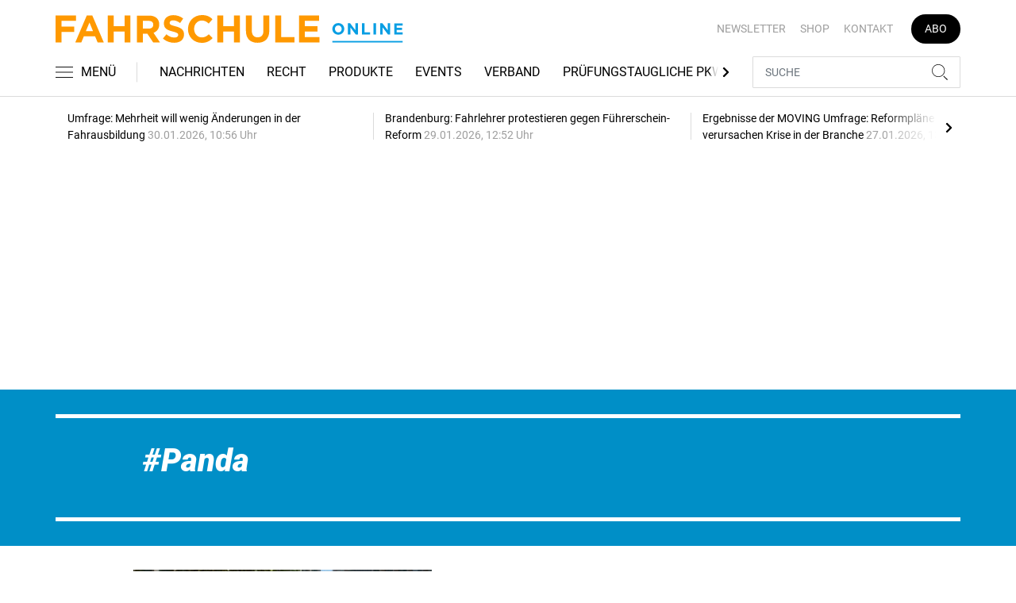

--- FILE ---
content_type: text/html; charset=UTF-8
request_url: https://www.fahrschule-online.de/tag/panda-3120092
body_size: 10405
content:
<!DOCTYPE html>
<html lang="de">
<head><meta charset="utf-8">
    <link rel="preconnect" href="//api.usercentrics.eu">
    <link rel="preconnect" href="//app.usercentrics.eu">
    <link rel="preconnect" href="https://cp.fahrschule-online.de">
    <link rel="preconnect" href="https://cdn.fahrschule-online.de">
    <title>Panda</title>
    <meta name="viewport" content="width=device-width, initial-scale=1, minimum-scale=1, maximum-scale=3.0, user-scalable=yes">
    <meta name="description" content="">

    <meta rel="dns-prefetch" href="https://cdn.fahrschule-online.de">
        <link rel="canonical" href="https://www.fahrschule-online.de/tag/panda-3120092">
            <meta name="robots" content="max-image-preview:large">
    
    <meta property="og:locale" content="de_DE">
    <meta property="og:type" content="website">
    <meta property="og:title" content="Panda">
    <meta property="og:description" content="">
    <meta property="og:url" content="https://www.fahrschule-online.de/tag/panda-3120092">
    <meta property="og:site_name" content="fahrschule-online.de">
        <meta name="twitter:card" content="summary_large_image">
    <meta name="twitter:description" content="">
    <meta name="twitter:title" content="Panda">
            <link rel="stylesheet" href="/build/styles.e42209ff.css">
    
            <script id="usercentrics-cmp" data-settings-id="1lCioyQWEZutOt"
                src="https://app.usercentrics.eu/browser-ui/latest/loader.js"
                data-tcf-enabled data-suppress-cmp-display >
        </script>
        <script type="text/javascript" charset="UTF-8">
            !function() {
                var cpBaseUrl = 'https://cp.fahrschule-online.de';
                var cpController = cpBaseUrl + '/now.js';
                var cpPropertyId = '4e11c92d';

                !function(C,o,n,t,P,a,s){C.CPObject=n,C[n]||(C[n]=function(){
                    for(var e=arguments.length,i=new Array(e),c=0;c<e;c++)i[c]=arguments[c];const[r,u,l]=i;if(C[n].q||(C[n].q=[]),
                        t=Array.prototype.slice.call(arguments,0),!C[n].patched&&("fatal"===r&&u&&(C[n].le=u,
                        Array.prototype.forEach.call(C[n].q,(function(e){"error"===e[0]&&"function"==typeof e[1]&&e[1](u)}))),
                    "error"===r&&"function"==typeof u&&C[n].le&&u(C[n].le),"extension"===r&&u&&l&&"function"==typeof l.init&&(l.init(),
                        l.initialized=!0),"authenticate"===r&&u)){try{
                        P=-1===(o.cookie||"").indexOf("_cpauthhint=")&&!(C.localStorage||{})._cpuser&&-1===C.location.href.toLowerCase().indexOf("cpauthenticated")
                    }catch(e){P=!1}P&&(a={isLoggedIn:function(){return!1},hasValidSubscription:function(){return!1}},
                    "function"==typeof u&&u(null,a),t=["authenticate",null])}C[n].q.push(t)});try{
                    ((s=(o.cookie.split("_cpauthhint=")[1]||"").split(";")[0])?Number(s[1]):NaN)>0&&(o.body?o.body.classList.add("cpauthenticated"):o.addEventListener("DOMContentLoaded",(function(){
                        o.body.classList.add("cpauthenticated")})))}catch(e){}C[n].l=+new Date,C[n].sv=5}(window,document,"cp");

                cp('create', cpPropertyId, {
                    baseUrl: cpBaseUrl
                });

                cp('render', {});
            }()
        </script>
        <script src="https://cp.fahrschule-online.de/now.js" async fetchPriority="high" onerror="cp('fatal', arguments)"></script>
        <script type="text/plain" data-usercentrics="Google Tag Manager">(function(w,d,s,l,i){w[l]=w[l]||[];w[l].push({'gtm.start':
            new Date().getTime(),event:'gtm.js'});var f=d.getElementsByTagName(s)[0],
            j=d.createElement(s),dl=l!='dataLayer'?'&l='+l:'';j.async=true;j.src=
            'https://www.googletagmanager.com/gtm.js?id='+i+dl;f.parentNode.insertBefore(j,f);
        })(window,document,'script','dataLayer','GTM-5H8L7NZ');</script>
        
                    <script >
      window.dataLayer = window.dataLayer || [];
      window.dataLayer.push({
                      'data-iam': 'Tag',
                              'siteId': 3120092,                'mainSection': 'tag',                'tags': "['Panda']"          });
          </script>
    <script type="text/javascript">
        function loadGPTScript() {
                var gads = document.createElement("script");
                gads.async = true;
                gads.src = "https://securepubads.g.doubleclick.net/tag/js/gpt.js";
                gads.onload = function () {
                    if (!window.googletag) window.googletag = { cmd: [] };
                    googletag.cmd = googletag.cmd || [];
                    googletag.cmd.push(function() {
                        window.adslot = {};
                        var mapping1 =
    googletag.sizeMapping()
    .addSize([0, 0], [[300, 100], [300, 50]])
    .addSize([320, 0], [[320, 100], [320, 50], [300, 100], [300, 50]])
    .addSize([488, 0], [[468, 60], [320, 100], [320, 50], [300, 100], [300, 50]])
    .addSize([748, 0], [[728, 90], [468, 60]])
    .addSize([990, 0], [[970, 250], [950, 250], [970, 90], [728, 90], [468, 60]])
    .build();

    var mapping5 =
    googletag.sizeMapping()
    .addSize([0, 0], [[300, 250], [300, 100], [300, 50]])
    .addSize([320, 0], [[320, 240], [320, 100], [320, 50], [300, 250], [300, 100], [300, 50]])
    .addSize([488, 0], [[468, 60], [320, 240], [320, 100], [320, 50], [300, 250], [300, 100], [300, 50]])
    .addSize([748, 0], [[728, 90], [468, 60], [320, 240], [300, 250]])
    .addSize([990, 0], [[970, 250], [950, 250], [970, 90], [728, 90], [468, 60], [320, 240], [300, 250]])
    .build();

    
        adslot['div-gpt-ad-top-10'] =
    googletag.defineSlot('/22921118383/GE-B2B-FAHRSCHULE_2021/Section/Top', [[970, 250], [950, 250], [970, 90], [728, 90], [468, 60], [320, 100], [320, 50], [300, 100], [300, 50]], 'div-gpt-ad-top-10')
    .defineSizeMapping(mapping1)
    .addService(googletag.pubads());

        adslot['div-gpt-ad-mid1-1'] =
    googletag.defineSlot('/22921118383/GE-B2B-FAHRSCHULE_2021/Section/Mid1', [[970, 250], [950, 250], [970, 90], [728, 90], [468, 60], [320, 240], [320, 100], [320, 50], [300, 250], [300, 100], [300, 50]], 'div-gpt-ad-mid1-1')
    .defineSizeMapping(mapping5)
    .addService(googletag.pubads());

    
        adslot['div-gpt-ad-oop-99'] =
    googletag.defineSlot('/22921118383/GE-B2B-FAHRSCHULE_2021/Section/OOP', [[1, 1]], 'div-gpt-ad-oop-99')
    .addService(googletag.pubads());
            googletag.pubads().setTargeting('siteID','3120092').setTargeting('keywords',['Panda']);
        googletag.pubads().enableSingleRequest();
    googletag.pubads().collapseEmptyDivs();
    googletag.pubads().disableInitialLoad();
    googletag.enableServices();

    googletag.pubads().refresh([adslot['div-gpt-ad-top-10'], adslot['div-gpt-ad-oop-99']], {changeCorrelator: false});
    var LazyLoading_Tag_IDs = 'div-gpt-ad-mid1-1';
                                        let observer = new IntersectionObserver((entries) => {
                        entries.forEach(entry => {
                            let adId = entry.target.id;
                            if (entry.isIntersecting && !entry.target.dataset.isCalled && adslot[adId]) {
                                entry.target.dataset.isCalled = true;
                                googletag.cmd.push(function() {
                                    googletag.pubads().refresh([adslot[adId]], {changeCorrelator: false});
                                });
                                                            }
                        });
                    }, { rootMargin: "500px" });
                                        if (LazyLoading_Tag_IDs) {
                        LazyLoading_Tag_IDs.replace(/\s/g, '').split(',').forEach(id => {
                            let el = document.getElementById(id);
                            if (el) observer.observe(el);
                        });
                    } else {
                        console.warn("Keine LazyLoading-Anzeigen gefunden.");
                    }
                });             };             document.head.appendChild(gads);
        }
        window.addEventListener("ucEvent", function (e) {
            if (e.detail && e.detail.event === "consent_status" && e.detail['Google Ads'] === true) {
                if ("requestIdleCallback" in window) {
                    requestIdleCallback(loadGPTScript, { timeout: 1000 });
                } else {
                    setTimeout(loadGPTScript, 500);                 }
            }
        });
    </script>
         </head>
<body data-sticky-header-class="sticky" id="body">
<header class="header">
    <div class="container container--full-width-phone header__container">
        <div class="header__top hidden-phone">
            <div class="row align-items-center">
                <div class="col-auto">
                    <a class="logo" href="/" title="Als offizielles Organ der Bundesvereinigung der Fahrlehrerverbände informiert FAHRSCHULE frühzeitig und praxisgerecht über alles, was für Fahrlehrer wichtig ist. Und das seit nunmehr 70 Jahren. Dazu zählen die vielen rechtlichen Änderungen, die Jahr für Jahr die Ausbildung der Fahrschüler verändern, neue Unterrichtsmethoden, betriebswirtschaftliche Hintergründe sowie interessante Fahrzeuge und Produkte für den Berufsstand."><img  src="/build/images/tpl/Logoeinzeilig.svg" class="logo__img" width="400" height="32" alt="Als offizielles Organ der Bundesvereinigung der Fahrlehrerverbände informiert FAHRSCHULE frühzeitig und praxisgerecht über alles, was für Fahrlehrer wichtig ist. Und das seit nunmehr 70 Jahren. Dazu zählen die vielen rechtlichen Änderungen, die Jahr für Jahr die Ausbildung der Fahrschüler verändern, neue Unterrichtsmethoden, betriebswirtschaftliche Hintergründe sowie interessante Fahrzeuge und Produkte für den Berufsstand." title="Als offizielles Organ der Bundesvereinigung der Fahrlehrerverbände informiert FAHRSCHULE frühzeitig und praxisgerecht über alles, was für Fahrlehrer wichtig ist. Und das seit nunmehr 70 Jahren. Dazu zählen die vielen rechtlichen Änderungen, die Jahr für Jahr die Ausbildung der Fahrschüler verändern, neue Unterrichtsmethoden, betriebswirtschaftliche Hintergründe sowie interessante Fahrzeuge und Produkte für den Berufsstand.">
                    </a>
                </div>
                <div class="col">
                            <ul class="secondary-nav">
            
                <li class="first">        <a href="https://newsletter.tecvia.com/fs?utm_campaign=fs-newsletter&amp;utm_source=fahrschule&amp;utm_medium=website" target="_blank" title="Newsletter" data-analytics-label="nav-service" data-tracking="2597198">Newsletter</a>        
    </li>

    
                <li>        <a href="https://www.heinrich-vogel-shop.de/suche.html?searchphrase=fahrschule" target="_blank" title="Shop" data-analytics-label="nav-service" data-tracking="2597199">Shop</a>        
    </li>

    
                <li>        <a href="/kontakt" title="Kontakt" data-analytics-label="nav-service" data-tracking="2597200">Kontakt</a>        
    </li>

    
                <li class="last">        <a href="https://www.heinrich-vogel-shop.de/shop/magazineundportale/fahrschule-aktionsabo-30.html?utm_source=FS%20Website&amp;utm_medium=Navi&amp;utm_campaign=FS%20Abo30" target="_blank" title="Abo" class="abo-link" data-analytics-label="nav-service" data-tracking="2597201">Abo</a>        
    </li>


    </ul>

                </div>
            </div>
        </div>
        <div class="header__bottom">
            <div class="row align-items-center justify-content-between flex-nowrap">
                <div class="col-md-auto z-1">
                    <div class="row flex-nowrap">
                        <div class="col-auto header__col-left">
                                <button class="navbar-toggler pl-0" title="Menu öffnen und schließen" type="button"
                                    data-toggle-class="active" data-target="#main-menu" data-toggle-class-2="modal-open"
                                    data-target-2="#body">
                                <svg class="navbar-toggler__icon bars icon-left">
                                    <use xlink:href="/build/spritemap.dcff4193067c794d2d52.svg#bars-thin"></use>
                                </svg>
                                <span class="navbar-toggler__text hide-sticky">MENÜ</span>
                            </button>
                        </div>
                        <div class="col-md-auto px-0 text-center text-md-left">
                                <a class="logo show-sticky" href="/" title="Als offizielles Organ der Bundesvereinigung der Fahrlehrerverbände informiert FAHRSCHULE frühzeitig und praxisgerecht über alles, was für Fahrlehrer wichtig ist. Und das seit nunmehr 70 Jahren. Dazu zählen die vielen rechtlichen Änderungen, die Jahr für Jahr die Ausbildung der Fahrschüler verändern, neue Unterrichtsmethoden, betriebswirtschaftliche Hintergründe sowie interessante Fahrzeuge und Produkte für den Berufsstand."><img  src="/build/images/tpl/Logoeinzeilig.svg" class="logo__img" width="156" height="35" alt="Als offizielles Organ der Bundesvereinigung der Fahrlehrerverbände informiert FAHRSCHULE frühzeitig und praxisgerecht über alles, was für Fahrlehrer wichtig ist. Und das seit nunmehr 70 Jahren. Dazu zählen die vielen rechtlichen Änderungen, die Jahr für Jahr die Ausbildung der Fahrschüler verändern, neue Unterrichtsmethoden, betriebswirtschaftliche Hintergründe sowie interessante Fahrzeuge und Produkte für den Berufsstand." title="Als offizielles Organ der Bundesvereinigung der Fahrlehrerverbände informiert FAHRSCHULE frühzeitig und praxisgerecht über alles, was für Fahrlehrer wichtig ist. Und das seit nunmehr 70 Jahren. Dazu zählen die vielen rechtlichen Änderungen, die Jahr für Jahr die Ausbildung der Fahrschüler verändern, neue Unterrichtsmethoden, betriebswirtschaftliche Hintergründe sowie interessante Fahrzeuge und Produkte für den Berufsstand.">
                            </a>
                        </div>
                    </div>
                </div>
                <div class="col-md desktop-nav-column header__col-divider-not-sticky">
                    <div class="desktop-nav">
                        <button class="desktop-nav__scroll-prev" id="desktop-nav-prev">
                            <svg>
                                <use xlink:href="/build/spritemap.dcff4193067c794d2d52.svg#chevron-left"></use>
                            </svg>
                        </button>
                        <div class="desktop-nav__scroll" id="desktop-nav-scroll">
                                        <ul class="desktop-nav__list" id="desktop-nav-list">
            
                <li class="first">        <a href="/nachrichten" title="Nachrichten" data-analytics-label="nav-main" data-tracking="2597188">Nachrichten</a>        
    </li>

    
                <li>        <a href="/recht" title="Recht" data-analytics-label="nav-main" data-tracking="2597189">Recht</a>        
    </li>

    
                <li>        <a href="/produkte" title="Produkte" data-analytics-label="nav-main" data-tracking="2597190">Produkte</a>        
    </li>

    
                <li>        <a href="/events" title="Events" data-analytics-label="nav-main" data-tracking="3328636">Events</a>        
    </li>

    
                <li>        <a href="/verband" title="Verband" data-analytics-label="nav-main" data-tracking="2597191">Verband</a>        
    </li>

    
                <li>        <a href="/pruefungstaugliche-pkw" title="Prüfungstaugliche PKW" data-analytics-label="nav-main" data-tracking="2597192">Prüfungstaugliche PKW</a>        
    </li>

    
                <li>        <a href="/pruefungstaugliche-pkw" target="_self" title="Fahrschulkonditionen" data-analytics-label="nav-main" data-tracking="2597195">Fahrschulkonditionen</a>        
    </li>

    
                <li>        <a href="/mediathek" title="Mediathek" data-analytics-label="nav-main" data-tracking="2596786">Mediathek</a>        
    </li>

    
                            <li class="last">        <a href="/branchenverzeichnis" title="Branchenverzeichnis" data-analytics-label="nav-main" data-tracking="2893116" class="has-children">Branchenverzeichnis</a>                <ul class="menu_level_1">
            
                <li class="first">        <a href="/branchenverzeichnis/preise" title="Preise" data-analytics-label="nav-main" data-tracking="2893117">Preise</a>        
    </li>

    
                <li class="last">        <a href="/branchenverzeichnis/service" title="Service" data-analytics-label="nav-main" data-tracking="2893118">Service</a>        
    </li>


    </ul>

    </li>


    </ul>

                        </div>
                        <button class="desktop-nav__scroll-next" id="desktop-nav-next">
                            <svg>
                                <use xlink:href="/build/spritemap.dcff4193067c794d2d52.svg#chevron-right"></use>
                            </svg>
                        </button>
                    </div>
                </div>
                <div class="col-md-auto col-3 z-1 pl-0 header__col-divider-sticky header__col-right">

                    <div class="row no-gutters align-items-center flex-nowrap">
                        <div class="col-auto">

                            <div class="row flex-nowrap align-items-center no-gutters">

                                <!-- Search -->
                                <div class="col search-collapse active" id="search">
                                    <form class="search-form" action="/suche">
                                        <input class="search-form__input form-control" name="searchterm" type="search"
                                               placeholder="SUCHE">
                                        <button class="search-form__btn btn" type="submit">
                                            <svg class="navbar-toggler__icon search">
                                                <use xlink:href="/build/spritemap.dcff4193067c794d2d52.svg#search-thin"></use>
                                            </svg>
                                        </button>
                                    </form>
                                </div>
                                <div class="col-auto">
                                    <button class="navbar-toggler search-toggler active" title="Suche öffnen und schließen"
                                            type="button" id="search-toggler" data-toggle-class="active" data-target="#search"
                                            data-toggle-class-2="active" data-target-2="#search-toggler">
                                        <span class="search-toggler__open-search">
												<svg class="navbar-toggler__icon search">
													<use xlink:href="/build/spritemap.dcff4193067c794d2d52.svg#search-thin"></use>
												</svg>
											</span>
                                        <span class="search-toggler__close-search">
												<svg class="navbar-toggler__icon search">
													<use xlink:href="/build/spritemap.dcff4193067c794d2d52.svg#times-thin"></use>
												</svg>
											</span>
                                    </button>
                                </div>
                            </div>

                        </div>
                    </div>
                </div>
            </div>
        </div>
    </div>
    <div class="nav-block" id="main-menu">
        <!-- Header -->
        <div class="nav-block__header">
            <!-- Close Button -->
            <button class="nav-block__close btn btn--close" title="Menu schließen" type="button" data-toggle-class="active"
                    data-target="#main-menu" data-toggle-class-2="modal-open" data-target-2="#body">
                <svg>
                    <use xlink:href="/build/spritemap.dcff4193067c794d2d52.svg#times-medium"></use>
                </svg>
            </button>
        </div>
        <!-- Scrollable Content -->
        <div class="nav-block__content">
            <div class="nav-block__container">
                                                    <a href="https://www.heinrich-vogel-shop.de/shop/magazineundportale/fahrschule-aktionsabo-30.html?utm_source=FS%20Website&amp;utm_medium=Navi&amp;utm_campaign=FS%20Abo30" target="_blank" title="Abo" class="abo-link mb-5">Abo</a>
                <br>
                                <form class="search-form mb-4" action="/suche">
                    <input class="search-form__input form-control" name="searchterm" type="search" placeholder="SUCHE">
                    <button class="search-form__btn btn" type="submit">
                        <svg class="navbar-toggler__icon search">
                            <use xlink:href="/build/spritemap.dcff4193067c794d2d52.svg#search-thin"></use>
                        </svg>
                    </button>
                </form>
                <!-- Main Nav -->
                        <ul class="main-nav">
                        
                                        <li class="first">                <a href="/nachrichten" title="Nachrichten" data-analytics-label="nav-burger" data-tracking="2597188">Nachrichten</a>                                    
        </li>
    
                
                                        <li>                <a href="/recht" title="Recht" data-analytics-label="nav-burger" data-tracking="2597189">Recht</a>                                    
        </li>
    
                
                                        <li>                <a href="/produkte" title="Produkte" data-analytics-label="nav-burger" data-tracking="2597190">Produkte</a>                                    
        </li>
    
                
                                        <li>                <a href="/events" title="Events" data-analytics-label="nav-burger" data-tracking="3328636">Events</a>                                    
        </li>
    
                
                                        <li>                <a href="/verband" title="Verband" data-analytics-label="nav-burger" data-tracking="2597191">Verband</a>                                    
        </li>
    
                
                                        <li>                <a href="/pruefungstaugliche-pkw" title="Prüfungstaugliche PKW" data-analytics-label="nav-burger" data-tracking="2597192">Prüfungstaugliche PKW</a>                                    
        </li>
    
                
                                        <li>                <a href="/pruefungstaugliche-pkw" target="_self" title="Fahrschulkonditionen" data-analytics-label="nav-burger" data-tracking="2597195">Fahrschulkonditionen</a>                                    
        </li>
    
                
                                        <li>                <a href="/mediathek" title="Mediathek" data-analytics-label="nav-burger" data-tracking="2596786">Mediathek</a>                                    
        </li>
    
                
                                                            <li class="last">                <a href="/branchenverzeichnis" title="Branchenverzeichnis" data-analytics-label="nav-burger" data-tracking="2893116" class="has-children">Branchenverzeichnis</a>                            <div class="main-nav__collapse-toggler" data-toggle="collapse-next">
                    <svg>
                        <use xlink:href="/build/spritemap.dcff4193067c794d2d52.svg#chevron-down"></use>
                    </svg>
                </div>
                                            <ul class="collapse">
                        
                                        <li class="first">                <a href="/branchenverzeichnis/preise" title="Preise" data-analytics-label="nav-burger" data-tracking="2893117">Preise</a>                                    
        </li>
    
                
                                        <li class="last">                <a href="/branchenverzeichnis/service" title="Service" data-analytics-label="nav-burger" data-tracking="2893118">Service</a>                                    
        </li>
    

    </ul>

        </li>
    

    </ul>

            </div>
                    <ul class="secondary-nav-side nav-block__container">
            
                <li class="first">        <a href="https://newsletter.tecvia.com/fs?utm_campaign=fs-newsletter&amp;utm_source=fahrschule&amp;utm_medium=website" target="_blank" title="Newsletter" data-analytics-label="nav-burger" data-tracking="2597198">Newsletter</a>        
    </li>

    
                <li>        <a href="https://www.heinrich-vogel-shop.de/suche.html?searchphrase=fahrschule" target="_blank" title="Shop" data-analytics-label="nav-burger" data-tracking="2597199">Shop</a>        
    </li>

    
                <li class="last">        <a href="/kontakt" title="Kontakt" data-analytics-label="nav-burger" data-tracking="2597200">Kontakt</a>        
    </li>


    </ul>

            <!-- Social -->
            <div class="nav-block__container">
                <ul class="social-nav">
                            </ul>            </div>

        </div>
    </div>
</header>
<div class="featured-top">
    <div class="container">

        <div class="featured-top__content">

            <!-- Slider -->
            <div class="owl-carousel owl-carousel--item-separator js-featured-slider">
                                <!-- Featured Item -->
                <a class="featured-item" href="/nachrichten/umfrage-mehrheit-will-wenig-aenderungen-in-der-fahrausbildung-3761573">
                    <span class="featured-item__title">
                        Umfrage: Mehrheit will wenig Änderungen in der Fahrausbildung
                    </span>
                    <span class="featured-item__date">
                        30.01.2026, 10:56 Uhr
						</span>
                </a>
                                <!-- Featured Item -->
                <a class="featured-item" href="/nachrichten/brandenburg-fahrlehrer-protestieren-gegen-fuehrerschein-reform-3763239">
                    <span class="featured-item__title">
                        Brandenburg: Fahrlehrer protestieren gegen Führerschein-Reform
                    </span>
                    <span class="featured-item__date">
                        29.01.2026, 12:52 Uhr
						</span>
                </a>
                                <!-- Featured Item -->
                <a class="featured-item" href="/nachrichten/ergebnisse-der-moving-umfrage-reformplaene-verursachen-krise-in-der-branche-3761557">
                    <span class="featured-item__title">
                        Ergebnisse der MOVING Umfrage: Reformpläne verursachen Krise in der Branche
                    </span>
                    <span class="featured-item__date">
                        27.01.2026, 13:15 Uhr
						</span>
                </a>
                                <!-- Featured Item -->
                <a class="featured-item" href="/nachrichten/bundeswehr-ausschreibung-zum-erwerb-der-dienstfahrerlaubnis-klasse-b-3761049">
                    <span class="featured-item__title">
                        Bundeswehr: Ausschreibung zum Erwerb der Dienstfahrerlaubnis Klasse B
                    </span>
                    <span class="featured-item__date">
                        26.01.2026, 15:12 Uhr
						</span>
                </a>
                                <!-- Featured Item -->
                <a class="featured-item" href="/nachrichten/neue-kampagne-mehrachtung-fuer-strassenwaerter-startet-in-acht-bundeslaendern-3760725">
                    <span class="featured-item__title">
                        Neue Kampagne: &quot;#mehrAchtung für Straßenwärter&quot; startet in acht Bundesländern
                    </span>
                    <span class="featured-item__date">
                        26.01.2026, 09:05 Uhr
						</span>
                </a>
                
                <!-- Featured Item -->
                <a class="featured-item my-auto" href="/nachrichten">
                    <span class="featured-item__title">
                        Alle Schlagzeilen
                        <svg class="icon-right" width="6" height="12">
                            <use xlink:href="/build/spritemap.dcff4193067c794d2d52.svg#chevron-right"></use>
                        </svg>
                    </span>
                </a>

            </div>
        </div>
    </div>
</div>

<div class="section mt-3 mid-ad-section">
    <div class="container ">
        <div class="row">
            <div class="col-12 justify-content-center">
                <div class="text-center ">
        <div class="adspace-top">        <div id="div-gpt-ad-top-10"></div>
        </div></div>            </div>
        </div>
    </div>
</div>
    <div class="section section--fill bg-primary color-white">
        <div class="container">
            <div class="subsection">
                <hr class="hr-block bg-white">
            </div>
            <div class="col-lg-10 mx-auto">
                <div class="row">
                    <div class="col-12">
                        <h1 class="display-4 tag-prefix"><i>Panda</i></h1>
                        <div class="subsection">
                        
                        </div>
                                            </div>
                </div>


            </div>
            <div class="subsection">
                <hr class="hr-block bg-white">
            </div>
        </div>
    </div>
    <div class="section">
        <div class="container">
            <div class="row">
                <div class="col-lg-10 mx-auto">
                    <div class="row">
                                                    <div class="col-sm-6 col-md-12">
     <div class="card card--horizontal">
        <div class="row">
            <div class="col-md-5">
                <a class="badge-container" href="/nachrichten/comeback-der-kult-baureihe-3120093" title="Comeback der Kult-Baureihe">
                    <div class="embed-responsive embed-responsive--card">
                                                    <img  src="https://cdn.fahrschule-online.de/thumb_360x203/media/6027/190305-fiat-concept-centoventi-01.jpg" class="embed-responsive-item card-img" width="360" height="203" alt="Comeback der Kult-Baureihe" title="Comeback der Kult-Baureihe">
                                                                        </div>
                </a>
            </div>
            <div class="col-md-7">
                <div class="card-body">
                    <div class="meta"><span class="card__date">24.01.2022</span>                        <a class="tag" href="/tag/elektromobilitaet-2628581" title="Elektromobilität">#Elektromobilität</a>                    </div>

                    <h2 class="card-title h2--lines-3 js-dots"><a  href="/nachrichten/comeback-der-kult-baureihe-3120093" title="Comeback der Kult-Baureihe">Comeback der Kult-Baureihe</a></h2>
                    <p class="card-text js-dots js-dots--show-read-more text--lines-3"><a class="card-text__link" href="/nachrichten/comeback-der-kult-baureihe-3120093" title="Comeback der Kult-Baureihe">Fiats Plan, bis 2030 eine rein elektrisch angetriebene Modellpalette anzubieten, dürfte auch dem einstigen Kult-Modell Panda zu neuem Ruhm verhelfen.</a></p>
                                    </div>
            </div>
        </div>
    </div>
</div>

                                            </div>
                </div>
            </div>
        </div>
    </div>
    <!--LARGE OFFSET BETWEEN SECTIONS - hidden in phone-->
    <div class="section-offset"></div>
    <!--SECTION-->
    <div class="section">
        <div class="container">
                

        </div>
    </div>

<div class="section mid-ad-section">
    <div class="container ">
        <div class="row">
            <div class="col-12 justify-content-center">
                    <div class="text-center ">
        <div class="adspace-standard">        <div id="div-gpt-ad-mid1-1"></div>
        </div></div>            </div>
        </div>
    </div>
</div><div class="section-offset"></div>
<div class="section section--fill bg-primary color-white noprint">
    <div class="container">
        <div class="subsection">
            <hr class="hr-block bg-white">
        </div>
        <div class="row">
            <div class="col-lg-8 col-md-9 mx-auto">
                <div class="text-center">
                    <h5 class="h2 display-4"><i>NEWSLETTER</i></h5>
                    <p>Newsletter abonnieren und keine Branchen-News mehr verpassen.</p>
                    <div class="subsection">
                                                                        <form class="subscribe-form" action="https://newsletter.tecvia.com/fs" data-analytics-form="nl_footer_box" target="_blank">
                                                                                                                                                                    <input type="hidden" name="utm_campaign" value="fs-newsletter">
                                                                                                        <input type="hidden" name="utm_source" value="fahrschule">
                                                                                                        <input type="hidden" name="utm_medium" value="website">
                                                                                        <input class="subscribe-form__input form-control" type="email" name="email" placeholder="Ihre E-Mail Adresse hier eingeben">
                            <button class="subscribe-form__btn btn btn-secondary" type="submit"><svg class="btn__icon envelope-unfilled"><use xlink:href="/build/spritemap.dcff4193067c794d2d52.svg#envelope-unfilled"></use></svg><span class="btn__text">ABONNIEREN</span>
                            </button>
                        </form>
                    </div>
                </div>
            </div>
        </div>
        <div class="subsection">
            <hr class="hr-block bg-white">
        </div>
    </div>
</div>
<div class="section-offset"></div>
<div class="section noprint">
    <div class="container">
        <div class="row">
            <div class="col-lg-10 col-md-11 mx-auto">
                <div class="subsection">
                    <p>www.fahrschule-online.de ist das Online-Portal der monatlich erscheinenden Zeitschrift FAHRSCHULE aus dem Verlag Heinrich Vogel. Diese ist das offizielle, &uuml;berregionale Organ der Bundesvereinigung der Fahrlehrerverb&auml;nde ist. Im Mittelpunkt der redaktionellen Leistungen stehen die Fragen der Verkehrssicherheit. Technische, wirtschaftliche und verkehrsrechtliche Probleme werden ausgiebig er&ouml;rtert.</p>
<p>www.fahrschule-online.de bietet ein umfangreiches Internet- Angebot f&uuml;r Fahrschulinhaber und Fahrlehrer mit t&auml;glich aktuelle Nachrichten und Produktinformationen sowie Kurzurteile f&uuml;r Fahrschulinhaber und angestellte Fahrlehrer.</p>
                </div>
                <ul class="social-list social-list--lg d-flex justify-content-center">
                                    </ul>

            </div>
        </div>
        <div class="row page-up-wrapper">
            <div class="col-12">
                <div class="d-flex justify-content-end">
                    <a class="js-smooth-scroll" href="#body" title="Zum Seitenanfang">Nach oben<svg class="page-up"><use xlink:href="/build/spritemap.dcff4193067c794d2d52.svg#chevron-up"></use></svg></a>
                </div>
            </div>
        </div>
    </div>
</div>
<footer>
    <div class="container">
        <!-- Oberes Footer-Menü (Footer Top Menu) -->
        <div class="d-flex flex-wrap justify-content-between align-items-center text-xl border-bottom border-dark">
            <div class="logo-wrapper text-center text-lg-left mb-4 mb-lg-0 align-self-start">
                <a href="https://tecvia-media.com/" target="_blank" rel="noopener" class="d-inline-block"><img loading="lazy" src="/build/images/tpl/tecvia_media_logo.svg" alt="Footer logo" class="img-fluid" style="width: 193px; height: 75px;"></a>
            </div>
            <nav class="menu-top-wrapper text-center text-lg-right">
                <ul class="footer-top-nav list-unstyled d-flex flex-wrap justify-content-center align-items-center justify-content-lg-end mb-0">
            <li>
            <a href="https://tecvia-media.com/fahrschule-2/"                 target="_blank"
                            title="Mediadaten"
                            data-analytics-label="nav-footer-top"
                            data-tracking="2597206"
             >
                                    Mediadaten
                            </a>
        </li>
            <li>
            <a href="/kontakt"                 target="_self"
                            title="Kontakt"
                            data-analytics-label="nav-footer-top"
                            data-tracking="2597208"
             >
                                    Kontakt
                            </a>
        </li>
            <li>
            <a href="https://newsletter.tecvia.com/fs?utm_campaign=fs-newsletter&amp;utm_source=fahrschule&amp;utm_medium=website"                 target="_blank"
                            title="Newsletter"
                            data-analytics-label="nav-footer-top"
                            data-tracking="2597207"
                            class="btn btn-newsletter"
             >
                <svg class="btn__icon envelope-unfilled"><use xlink:href="/build/spritemap.dcff4193067c794d2d52.svg#envelope-unfilled"></use></svg><span class="btn__text">                    Newsletter
                </span>            </a>
        </li>
    </ul>

            </nav>
        </div>
                <ul class="footer-bottom-nav list-unstyled d-flex flex-wrap justify-content-center justify-content-lg-end">
            
                <li class="first">        <a href="/impressum" title="Impressum" data-analytics-label="nav-footer-bottom" data-tracking="2597203">Impressum</a>        
    </li>

    
                <li>        <a href="/agb" title="AGB" data-analytics-label="nav-footer-bottom" data-tracking="2597204">AGB</a>        
    </li>

    
                <li>        <a href="/datenschutz" title="Datenschutz" data-analytics-label="nav-footer-bottom" data-tracking="2597205">Datenschutz</a>        
    </li>

    
                <li class="last">        <a href="#" id="ot-sdk-btn" onclick="UC_UI.showSecondLayer();" title="Cookie-Einstellungen">Cookie-Einstellungen</a>        
    </li>


    </ul>


    </div>
</footer>

    <div id='div-gpt-ad-oop-99'></div>
    <script src="/build/runtime.188fa053.js" defer></script><script src="/build/102.b9fb7aba.js" defer></script><script src="/build/669.4036cce6.js" defer></script><script src="/build/318.228792dc.js" defer></script><script src="/build/520.6c0c5e45.js" defer></script><script src="/build/354.bb7e019b.js" defer></script><script src="/build/562.cb5ca9e0.js" defer></script><script src="/build/209.fcd4b1cf.js" defer></script><script src="/build/main.7c060e54.js" defer></script>

</body>

</html>

--- FILE ---
content_type: text/html; charset=utf-8
request_url: https://www.google.com/recaptcha/api2/aframe
body_size: 267
content:
<!DOCTYPE HTML><html><head><meta http-equiv="content-type" content="text/html; charset=UTF-8"></head><body><script nonce="0Wcz8QKoB0j3AmE2n5a9Fg">/** Anti-fraud and anti-abuse applications only. See google.com/recaptcha */ try{var clients={'sodar':'https://pagead2.googlesyndication.com/pagead/sodar?'};window.addEventListener("message",function(a){try{if(a.source===window.parent){var b=JSON.parse(a.data);var c=clients[b['id']];if(c){var d=document.createElement('img');d.src=c+b['params']+'&rc='+(localStorage.getItem("rc::a")?sessionStorage.getItem("rc::b"):"");window.document.body.appendChild(d);sessionStorage.setItem("rc::e",parseInt(sessionStorage.getItem("rc::e")||0)+1);localStorage.setItem("rc::h",'1769915166751');}}}catch(b){}});window.parent.postMessage("_grecaptcha_ready", "*");}catch(b){}</script></body></html>

--- FILE ---
content_type: application/x-javascript
request_url: https://www.fahrschule-online.de/build/562.cb5ca9e0.js
body_size: 13241
content:
/*! For license information please see 562.cb5ca9e0.js.LICENSE.txt */
"use strict";(self.webpackChunk=self.webpackChunk||[]).push([[562],{8533:(t,e,r)=>{var n=r(2092).forEach,o=r(9341)("forEach");t.exports=o?[].forEach:function(t){return n(this,t,arguments.length>1?arguments[1]:void 0)}},8457:(t,e,r)=>{var n=r(9974),o=r(6916),i=r(7908),a=r(3411),f=r(7659),s=r(4411),u=r(6244),p=r(6135),l=r(4121),c=r(1246),d=Array;t.exports=function(t){var e=i(t),r=s(this),h=arguments.length,m=h>1?arguments[1]:void 0,v=void 0!==m;v&&(m=n(m,h>2?arguments[2]:void 0));var g,b,w,y,x,E,O=c(e),L=0;if(!O||this===d&&f(O))for(g=u(e),b=r?new this(g):d(g);g>L;L++)E=v?m(e[L],L):e[L],p(b,L,E);else for(x=(y=l(e,O)).next,b=r?new this:[];!(w=o(x,y)).done;L++)E=v?a(y,m,[w.value,L],!0):w.value,p(b,L,E);return b.length=L,b}},3671:(t,e,r)=>{var n=r(9662),o=r(7908),i=r(8361),a=r(6244),f=TypeError,s=function(t){return function(e,r,s,u){n(r);var p=o(e),l=i(p),c=a(p),d=t?c-1:0,h=t?-1:1;if(s<2)for(;;){if(d in l){u=l[d],d+=h;break}if(d+=h,t?d<0:c<=d)throw new f("Reduce of empty array with no initial value")}for(;t?d>=0:c>d;d+=h)d in l&&(u=r(u,l[d],d,p));return u}};t.exports={left:s(!1),right:s(!0)}},4362:(t,e,r)=>{var n=r(1589),o=Math.floor,i=function(t,e){var r=t.length,s=o(r/2);return r<8?a(t,e):f(t,i(n(t,0,s),e),i(n(t,s),e),e)},a=function(t,e){for(var r,n,o=t.length,i=1;i<o;){for(n=i,r=t[i];n&&e(t[n-1],r)>0;)t[n]=t[--n];n!==i++&&(t[n]=r)}return t},f=function(t,e,r,n){for(var o=e.length,i=r.length,a=0,f=0;a<o||f<i;)t[a+f]=a<o&&f<i?n(e[a],r[f])<=0?e[a++]:r[f++]:a<o?e[a++]:r[f++];return t};t.exports=i},3411:(t,e,r)=>{var n=r(9670),o=r(9212);t.exports=function(t,e,r,i){try{return i?e(n(r)[0],r[1]):e(r)}catch(e){o(t,"throw",e)}}},8886:(t,e,r)=>{var n=r(8113).match(/firefox\/(\d+)/i);t.exports=!!n&&+n[1]},256:(t,e,r)=>{var n=r(8113);t.exports=/MSIE|Trident/.test(n)},8008:(t,e,r)=>{var n=r(8113).match(/AppleWebKit\/(\d+)\./);t.exports=!!n&&+n[1]},7065:(t,e,r)=>{var n=r(1702),o=r(9662),i=r(111),a=r(2597),f=r(206),s=r(4374),u=Function,p=n([].concat),l=n([].join),c={};t.exports=s?u.bind:function(t){var e=o(this),r=e.prototype,n=f(arguments,1),s=function(){var r=p(n,f(arguments));return this instanceof s?function(t,e,r){if(!a(c,e)){for(var n=[],o=0;o<e;o++)n[o]="a["+o+"]";c[e]=u("C,a","return new C("+l(n,",")+")")}return c[e](t,r)}(e,r.length,r):e.apply(t,r)};return i(r)&&(s.prototype=r),s}},3009:(t,e,r)=>{var n=r(7854),o=r(7293),i=r(1702),a=r(1340),f=r(3111).trim,s=r(1361),u=n.parseInt,p=n.Symbol,l=p&&p.iterator,c=/^[+-]?0x/i,d=i(c.exec),h=8!==u(s+"08")||22!==u(s+"0x16")||l&&!o((function(){u(Object(l))}));t.exports=h?function(t,e){var r=f(a(t));return u(r,e>>>0||(d(c,r)?16:10))}:u},1574:(t,e,r)=>{var n=r(9781),o=r(1702),i=r(6916),a=r(7293),f=r(1956),s=r(5181),u=r(5296),p=r(7908),l=r(8361),c=Object.assign,d=Object.defineProperty,h=o([].concat);t.exports=!c||a((function(){if(n&&1!==c({b:1},c(d({},"a",{enumerable:!0,get:function(){d(this,"b",{value:3,enumerable:!1})}}),{b:2})).b)return!0;var t={},e={},r=Symbol("assign detection"),o="abcdefghijklmnopqrst";return t[r]=7,o.split("").forEach((function(t){e[t]=t})),7!==c({},t)[r]||f(c({},e)).join("")!==o}))?function(t,e){for(var r=p(t),o=arguments.length,a=1,c=s.f,d=u.f;o>a;)for(var m,v=l(arguments[a++]),g=c?h(f(v),c(v)):f(v),b=g.length,w=0;b>w;)m=g[w++],n&&!i(d,v,m)||(r[m]=v[m]);return r}:c},1150:t=>{t.exports=Object.is||function(t,e){return t===e?0!==t||1/t==1/e:t!=t&&e!=e}},6091:(t,e,r)=>{var n=r(6530).PROPER,o=r(7293),i=r(1361);t.exports=function(t){return o((function(){return!!i[t]()||"​᠎"!=="​᠎"[t]()||n&&i[t].name!==t}))}},4553:(t,e,r)=>{var n=r(2109),o=r(2092).findIndex,i=r(1223),a="findIndex",f=!0;a in[]&&Array(1)[a]((function(){f=!1})),n({target:"Array",proto:!0,forced:f},{findIndex:function(t){return o(this,t,arguments.length>1?arguments[1]:void 0)}}),i(a)},9554:(t,e,r)=>{var n=r(2109),o=r(8533);n({target:"Array",proto:!0,forced:[].forEach!==o},{forEach:o})},1038:(t,e,r)=>{var n=r(2109),o=r(8457);n({target:"Array",stat:!0,forced:!r(7072)((function(t){Array.from(t)}))},{from:o})},9753:(t,e,r)=>{r(2109)({target:"Array",stat:!0},{isArray:r(3157)})},5827:(t,e,r)=>{var n=r(2109),o=r(3671).left,i=r(9341),a=r(7392);n({target:"Array",proto:!0,forced:!r(5268)&&a>79&&a<83||!i("reduce")},{reduce:function(t){var e=arguments.length;return o(this,t,e,e>1?arguments[1]:void 0)}})},5069:(t,e,r)=>{var n=r(2109),o=r(1702),i=r(3157),a=o([].reverse),f=[1,2];n({target:"Array",proto:!0,forced:String(f)===String(f.reverse())},{reverse:function(){return i(this)&&(this.length=this.length),a(this)}})},5212:(t,e,r)=>{var n=r(2109),o=r(2092).some;n({target:"Array",proto:!0,forced:!r(9341)("some")},{some:function(t){return o(this,t,arguments.length>1?arguments[1]:void 0)}})},2707:(t,e,r)=>{var n=r(2109),o=r(1702),i=r(9662),a=r(7908),f=r(6244),s=r(5117),u=r(1340),p=r(7293),l=r(4362),c=r(9341),d=r(8886),h=r(256),m=r(7392),v=r(8008),g=[],b=o(g.sort),w=o(g.push),y=p((function(){g.sort(void 0)})),x=p((function(){g.sort(null)})),E=c("sort"),O=!p((function(){if(m)return m<70;if(!(d&&d>3)){if(h)return!0;if(v)return v<603;var t,e,r,n,o="";for(t=65;t<76;t++){switch(e=String.fromCharCode(t),t){case 66:case 69:case 70:case 72:r=3;break;case 68:case 71:r=4;break;default:r=2}for(n=0;n<47;n++)g.push({k:e+n,v:r})}for(g.sort((function(t,e){return e.v-t.v})),n=0;n<g.length;n++)e=g[n].k.charAt(0),o.charAt(o.length-1)!==e&&(o+=e);return"DGBEFHACIJK"!==o}}));n({target:"Array",proto:!0,forced:y||!x||!E||!O},{sort:function(t){void 0!==t&&i(t);var e=a(this);if(O)return void 0===t?b(e):b(e,t);var r,n,o=[],p=f(e);for(n=0;n<p;n++)n in e&&w(o,e[n]);for(l(o,function(t){return function(e,r){return void 0===r?-1:void 0===e?1:void 0!==t?+t(e,r)||0:u(e)>u(r)?1:-1}}(t)),r=f(o),n=0;n<r;)e[n]=o[n++];for(;n<p;)s(e,n++);return e}})},4812:(t,e,r)=>{var n=r(2109),o=r(7065);n({target:"Function",proto:!0,forced:Function.bind!==o},{bind:o})},9601:(t,e,r)=>{var n=r(2109),o=r(1574);n({target:"Object",stat:!0,arity:2,forced:Object.assign!==o},{assign:o})},8011:(t,e,r)=>{r(2109)({target:"Object",stat:!0,sham:!r(9781)},{create:r(30)})},9070:(t,e,r)=>{var n=r(2109),o=r(9781),i=r(3070).f;n({target:"Object",stat:!0,forced:Object.defineProperty!==i,sham:!o},{defineProperty:i})},5003:(t,e,r)=>{var n=r(2109),o=r(7293),i=r(5656),a=r(1236).f,f=r(9781);n({target:"Object",stat:!0,forced:!f||o((function(){a(1)})),sham:!f},{getOwnPropertyDescriptor:function(t,e){return a(i(t),e)}})},7941:(t,e,r)=>{var n=r(2109),o=r(7908),i=r(1956);n({target:"Object",stat:!0,forced:r(7293)((function(){i(1)}))},{keys:function(t){return i(o(t))}})},1058:(t,e,r)=>{var n=r(2109),o=r(3009);n({global:!0,forced:parseInt!==o},{parseInt:o})},4765:(t,e,r)=>{var n=r(6916),o=r(7007),i=r(9670),a=r(8554),f=r(4488),s=r(1150),u=r(1340),p=r(8173),l=r(7651);o("search",(function(t,e,r){return[function(e){var r=f(this),o=a(e)?void 0:p(e,t);return o?n(o,e,r):new RegExp(e)[t](u(r))},function(t){var n=i(this),o=u(t),a=r(e,n,o);if(a.done)return a.value;var f=n.lastIndex;s(f,0)||(n.lastIndex=0);var p=l(n,o);return s(n.lastIndex,f)||(n.lastIndex=f),null===p?-1:p.index}]}))},3123:(t,e,r)=>{var n=r(2104),o=r(6916),i=r(1702),a=r(7007),f=r(9670),s=r(8554),u=r(7850),p=r(4488),l=r(6707),c=r(1530),d=r(7466),h=r(1340),m=r(8173),v=r(1589),g=r(7651),b=r(2261),w=r(2999),y=r(7293),x=w.UNSUPPORTED_Y,E=4294967295,O=Math.min,L=[].push,T=i(/./.exec),A=i(L),D=i("".slice);a("split",(function(t,e,r){var i;return i="c"==="abbc".split(/(b)*/)[1]||4!=="test".split(/(?:)/,-1).length||2!=="ab".split(/(?:ab)*/).length||4!==".".split(/(.?)(.?)/).length||".".split(/()()/).length>1||"".split(/.?/).length?function(t,r){var i=h(p(this)),a=void 0===r?E:r>>>0;if(0===a)return[];if(void 0===t)return[i];if(!u(t))return o(e,i,t,a);for(var f,s,l,c=[],d=(t.ignoreCase?"i":"")+(t.multiline?"m":"")+(t.unicode?"u":"")+(t.sticky?"y":""),m=0,g=new RegExp(t.source,d+"g");(f=o(b,g,i))&&!((s=g.lastIndex)>m&&(A(c,D(i,m,f.index)),f.length>1&&f.index<i.length&&n(L,c,v(f,1)),l=f[0].length,m=s,c.length>=a));)g.lastIndex===f.index&&g.lastIndex++;return m===i.length?!l&&T(g,"")||A(c,""):A(c,D(i,m)),c.length>a?v(c,0,a):c}:"0".split(void 0,0).length?function(t,r){return void 0===t&&0===r?[]:o(e,this,t,r)}:e,[function(e,r){var n=p(this),a=s(e)?void 0:m(e,t);return a?o(a,e,n,r):o(i,h(n),e,r)},function(t,n){var o=f(this),a=h(t),s=r(i,o,a,n,i!==e);if(s.done)return s.value;var u=l(o,RegExp),p=o.unicode,m=(o.ignoreCase?"i":"")+(o.multiline?"m":"")+(o.unicode?"u":"")+(x?"g":"y"),v=new u(x?"^(?:"+o.source+")":o,m),b=void 0===n?E:n>>>0;if(0===b)return[];if(0===a.length)return null===g(v,a)?[a]:[];for(var w=0,y=0,L=[];y<a.length;){v.lastIndex=x?0:y;var T,M=g(v,x?D(a,y):a);if(null===M||(T=O(d(v.lastIndex+(x?y:0)),a.length))===w)y=c(a,y,p);else{if(A(L,D(a,w,y)),L.length===b)return L;for(var k=1;k<=M.length-1;k++)if(A(L,M[k]),L.length===b)return L;y=w=T}}return A(L,D(a,w)),L}]}),!!y((function(){var t=/(?:)/,e=t.exec;t.exec=function(){return e.apply(this,arguments)};var r="ab".split(t);return 2!==r.length||"a"!==r[0]||"b"!==r[1]})),x)},3210:(t,e,r)=>{var n=r(2109),o=r(3111).trim;n({target:"String",proto:!0,forced:r(6091)("trim")},{trim:function(){return o(this)}})},4747:(t,e,r)=>{var n=r(7854),o=r(8324),i=r(8509),a=r(8533),f=r(8880),s=function(t){if(t&&t.forEach!==a)try{f(t,"forEach",a)}catch(e){t.forEach=a}};for(var u in o)o[u]&&s(n[u]&&n[u].prototype);s(i)},8981:(t,e,r)=>{r.r(e),r.d(e,{default:()=>at});var n="undefined"!=typeof window&&"undefined"!=typeof document&&"undefined"!=typeof navigator,o=function(){for(var t=["Edge","Trident","Firefox"],e=0;e<t.length;e+=1)if(n&&navigator.userAgent.indexOf(t[e])>=0)return 1;return 0}();var i=n&&window.Promise?function(t){var e=!1;return function(){e||(e=!0,window.Promise.resolve().then((function(){e=!1,t()})))}}:function(t){var e=!1;return function(){e||(e=!0,setTimeout((function(){e=!1,t()}),o))}};function a(t){return t&&"[object Function]"==={}.toString.call(t)}function f(t,e){if(1!==t.nodeType)return[];var r=t.ownerDocument.defaultView.getComputedStyle(t,null);return e?r[e]:r}function s(t){return"HTML"===t.nodeName?t:t.parentNode||t.host}function u(t){if(!t)return document.body;switch(t.nodeName){case"HTML":case"BODY":return t.ownerDocument.body;case"#document":return t.body}var e=f(t),r=e.overflow,n=e.overflowX,o=e.overflowY;return/(auto|scroll|overlay)/.test(r+o+n)?t:u(s(t))}function p(t){return t&&t.referenceNode?t.referenceNode:t}var l=n&&!(!window.MSInputMethodContext||!document.documentMode),c=n&&/MSIE 10/.test(navigator.userAgent);function d(t){return 11===t?l:10===t?c:l||c}function h(t){if(!t)return document.documentElement;for(var e=d(10)?document.body:null,r=t.offsetParent||null;r===e&&t.nextElementSibling;)r=(t=t.nextElementSibling).offsetParent;var n=r&&r.nodeName;return n&&"BODY"!==n&&"HTML"!==n?-1!==["TH","TD","TABLE"].indexOf(r.nodeName)&&"static"===f(r,"position")?h(r):r:t?t.ownerDocument.documentElement:document.documentElement}function m(t){return null!==t.parentNode?m(t.parentNode):t}function v(t,e){if(!(t&&t.nodeType&&e&&e.nodeType))return document.documentElement;var r=t.compareDocumentPosition(e)&Node.DOCUMENT_POSITION_FOLLOWING,n=r?t:e,o=r?e:t,i=document.createRange();i.setStart(n,0),i.setEnd(o,0);var a,f,s=i.commonAncestorContainer;if(t!==s&&e!==s||n.contains(o))return"BODY"===(f=(a=s).nodeName)||"HTML"!==f&&h(a.firstElementChild)!==a?h(s):s;var u=m(t);return u.host?v(u.host,e):v(t,m(e).host)}function g(t){var e="top"===(arguments.length>1&&void 0!==arguments[1]?arguments[1]:"top")?"scrollTop":"scrollLeft",r=t.nodeName;if("BODY"===r||"HTML"===r){var n=t.ownerDocument.documentElement;return(t.ownerDocument.scrollingElement||n)[e]}return t[e]}function b(t,e){var r="x"===e?"Left":"Top",n="Left"===r?"Right":"Bottom";return parseFloat(t["border"+r+"Width"])+parseFloat(t["border"+n+"Width"])}function w(t,e,r,n){return Math.max(e["offset"+t],e["scroll"+t],r["client"+t],r["offset"+t],r["scroll"+t],d(10)?parseInt(r["offset"+t])+parseInt(n["margin"+("Height"===t?"Top":"Left")])+parseInt(n["margin"+("Height"===t?"Bottom":"Right")]):0)}function y(t){var e=t.body,r=t.documentElement,n=d(10)&&getComputedStyle(r);return{height:w("Height",e,r,n),width:w("Width",e,r,n)}}var x=function(){function t(t,e){for(var r=0;r<e.length;r++){var n=e[r];n.enumerable=n.enumerable||!1,n.configurable=!0,"value"in n&&(n.writable=!0),Object.defineProperty(t,n.key,n)}}return function(e,r,n){return r&&t(e.prototype,r),n&&t(e,n),e}}(),E=function(t,e,r){return e in t?Object.defineProperty(t,e,{value:r,enumerable:!0,configurable:!0,writable:!0}):t[e]=r,t},O=Object.assign||function(t){for(var e=1;e<arguments.length;e++){var r=arguments[e];for(var n in r)Object.prototype.hasOwnProperty.call(r,n)&&(t[n]=r[n])}return t};function L(t){return O({},t,{right:t.left+t.width,bottom:t.top+t.height})}function T(t){var e={};try{if(d(10)){e=t.getBoundingClientRect();var r=g(t,"top"),n=g(t,"left");e.top+=r,e.left+=n,e.bottom+=r,e.right+=n}else e=t.getBoundingClientRect()}catch(t){}var o={left:e.left,top:e.top,width:e.right-e.left,height:e.bottom-e.top},i="HTML"===t.nodeName?y(t.ownerDocument):{},a=i.width||t.clientWidth||o.width,s=i.height||t.clientHeight||o.height,u=t.offsetWidth-a,p=t.offsetHeight-s;if(u||p){var l=f(t);u-=b(l,"x"),p-=b(l,"y"),o.width-=u,o.height-=p}return L(o)}function A(t,e){var r=arguments.length>2&&void 0!==arguments[2]&&arguments[2],n=d(10),o="HTML"===e.nodeName,i=T(t),a=T(e),s=u(t),p=f(e),l=parseFloat(p.borderTopWidth),c=parseFloat(p.borderLeftWidth);r&&o&&(a.top=Math.max(a.top,0),a.left=Math.max(a.left,0));var h=L({top:i.top-a.top-l,left:i.left-a.left-c,width:i.width,height:i.height});if(h.marginTop=0,h.marginLeft=0,!n&&o){var m=parseFloat(p.marginTop),v=parseFloat(p.marginLeft);h.top-=l-m,h.bottom-=l-m,h.left-=c-v,h.right-=c-v,h.marginTop=m,h.marginLeft=v}return(n&&!r?e.contains(s):e===s&&"BODY"!==s.nodeName)&&(h=function(t,e){var r=arguments.length>2&&void 0!==arguments[2]&&arguments[2],n=g(e,"top"),o=g(e,"left"),i=r?-1:1;return t.top+=n*i,t.bottom+=n*i,t.left+=o*i,t.right+=o*i,t}(h,e)),h}function D(t){var e=t.nodeName;if("BODY"===e||"HTML"===e)return!1;if("fixed"===f(t,"position"))return!0;var r=s(t);return!!r&&D(r)}function M(t){if(!t||!t.parentElement||d())return document.documentElement;for(var e=t.parentElement;e&&"none"===f(e,"transform");)e=e.parentElement;return e||document.documentElement}function k(t,e,r,n){var o=arguments.length>4&&void 0!==arguments[4]&&arguments[4],i={top:0,left:0},a=o?M(t):v(t,p(e));if("viewport"===n)i=function(t){var e=arguments.length>1&&void 0!==arguments[1]&&arguments[1],r=t.ownerDocument.documentElement,n=A(t,r),o=Math.max(r.clientWidth,window.innerWidth||0),i=Math.max(r.clientHeight,window.innerHeight||0),a=e?0:g(r),f=e?0:g(r,"left");return L({top:a-n.top+n.marginTop,left:f-n.left+n.marginLeft,width:o,height:i})}(a,o);else{var f=void 0;"scrollParent"===n?"BODY"===(f=u(s(e))).nodeName&&(f=t.ownerDocument.documentElement):f="window"===n?t.ownerDocument.documentElement:n;var l=A(f,a,o);if("HTML"!==f.nodeName||D(a))i=l;else{var c=y(t.ownerDocument),d=c.height,h=c.width;i.top+=l.top-l.marginTop,i.bottom=d+l.top,i.left+=l.left-l.marginLeft,i.right=h+l.left}}var m="number"==typeof(r=r||0);return i.left+=m?r:r.left||0,i.top+=m?r:r.top||0,i.right-=m?r:r.right||0,i.bottom-=m?r:r.bottom||0,i}function F(t,e,r,n,o){var i=arguments.length>5&&void 0!==arguments[5]?arguments[5]:0;if(-1===t.indexOf("auto"))return t;var a=k(r,n,i,o),f={top:{width:a.width,height:e.top-a.top},right:{width:a.right-e.right,height:a.height},bottom:{width:a.width,height:a.bottom-e.bottom},left:{width:e.left-a.left,height:a.height}},s=Object.keys(f).map((function(t){return O({key:t},f[t],{area:(e=f[t],e.width*e.height)});var e})).sort((function(t,e){return e.area-t.area})),u=s.filter((function(t){var e=t.width,n=t.height;return e>=r.clientWidth&&n>=r.clientHeight})),p=u.length>0?u[0].key:s[0].key,l=t.split("-")[1];return p+(l?"-"+l:"")}function N(t,e,r){var n=arguments.length>3&&void 0!==arguments[3]?arguments[3]:null;return A(r,n?M(e):v(e,p(r)),n)}function C(t){var e=t.ownerDocument.defaultView.getComputedStyle(t),r=parseFloat(e.marginTop||0)+parseFloat(e.marginBottom||0),n=parseFloat(e.marginLeft||0)+parseFloat(e.marginRight||0);return{width:t.offsetWidth+n,height:t.offsetHeight+r}}function I(t){var e={left:"right",right:"left",bottom:"top",top:"bottom"};return t.replace(/left|right|bottom|top/g,(function(t){return e[t]}))}function S(t,e,r){r=r.split("-")[0];var n=C(t),o={width:n.width,height:n.height},i=-1!==["right","left"].indexOf(r),a=i?"top":"left",f=i?"left":"top",s=i?"height":"width",u=i?"width":"height";return o[a]=e[a]+e[s]/2-n[s]/2,o[f]=r===f?e[f]-n[u]:e[I(f)],o}function j(t,e){return Array.prototype.find?t.find(e):t.filter(e)[0]}function P(t,e,r){return(void 0===r?t:t.slice(0,function(t,e,r){if(Array.prototype.findIndex)return t.findIndex((function(t){return t[e]===r}));var n=j(t,(function(t){return t[e]===r}));return t.indexOf(n)}(t,"name",r))).forEach((function(t){t.function&&console.warn("`modifier.function` is deprecated, use `modifier.fn`!");var r=t.function||t.fn;t.enabled&&a(r)&&(e.offsets.popper=L(e.offsets.popper),e.offsets.reference=L(e.offsets.reference),e=r(e,t))})),e}function H(){if(!this.state.isDestroyed){var t={instance:this,styles:{},arrowStyles:{},attributes:{},flipped:!1,offsets:{}};t.offsets.reference=N(this.state,this.popper,this.reference,this.options.positionFixed),t.placement=F(this.options.placement,t.offsets.reference,this.popper,this.reference,this.options.modifiers.flip.boundariesElement,this.options.modifiers.flip.padding),t.originalPlacement=t.placement,t.positionFixed=this.options.positionFixed,t.offsets.popper=S(this.popper,t.offsets.reference,t.placement),t.offsets.popper.position=this.options.positionFixed?"fixed":"absolute",t=P(this.modifiers,t),this.state.isCreated?this.options.onUpdate(t):(this.state.isCreated=!0,this.options.onCreate(t))}}function B(t,e){return t.some((function(t){var r=t.name;return t.enabled&&r===e}))}function W(t){for(var e=[!1,"ms","Webkit","Moz","O"],r=t.charAt(0).toUpperCase()+t.slice(1),n=0;n<e.length;n++){var o=e[n],i=o?""+o+r:t;if(void 0!==document.body.style[i])return i}return null}function R(){return this.state.isDestroyed=!0,B(this.modifiers,"applyStyle")&&(this.popper.removeAttribute("x-placement"),this.popper.style.position="",this.popper.style.top="",this.popper.style.left="",this.popper.style.right="",this.popper.style.bottom="",this.popper.style.willChange="",this.popper.style[W("transform")]=""),this.disableEventListeners(),this.options.removeOnDestroy&&this.popper.parentNode.removeChild(this.popper),this}function U(t){var e=t.ownerDocument;return e?e.defaultView:window}function Y(t,e,r,n){var o="BODY"===t.nodeName,i=o?t.ownerDocument.defaultView:t;i.addEventListener(e,r,{passive:!0}),o||Y(u(i.parentNode),e,r,n),n.push(i)}function V(t,e,r,n){r.updateBound=n,U(t).addEventListener("resize",r.updateBound,{passive:!0});var o=u(t);return Y(o,"scroll",r.updateBound,r.scrollParents),r.scrollElement=o,r.eventsEnabled=!0,r}function q(){this.state.eventsEnabled||(this.state=V(this.reference,this.options,this.state,this.scheduleUpdate))}function G(){var t,e;this.state.eventsEnabled&&(cancelAnimationFrame(this.scheduleUpdate),this.state=(t=this.reference,e=this.state,U(t).removeEventListener("resize",e.updateBound),e.scrollParents.forEach((function(t){t.removeEventListener("scroll",e.updateBound)})),e.updateBound=null,e.scrollParents=[],e.scrollElement=null,e.eventsEnabled=!1,e))}function z(t){return""!==t&&!isNaN(parseFloat(t))&&isFinite(t)}function _(t,e){Object.keys(e).forEach((function(r){var n="";-1!==["width","height","top","right","bottom","left"].indexOf(r)&&z(e[r])&&(n="px"),t.style[r]=e[r]+n}))}var K=n&&/Firefox/i.test(navigator.userAgent);function J(t,e,r){var n=j(t,(function(t){return t.name===e})),o=!!n&&t.some((function(t){return t.name===r&&t.enabled&&t.order<n.order}));if(!o){var i="`"+e+"`",a="`"+r+"`";console.warn(a+" modifier is required by "+i+" modifier in order to work, be sure to include it before "+i+"!")}return o}var X=["auto-start","auto","auto-end","top-start","top","top-end","right-start","right","right-end","bottom-end","bottom","bottom-start","left-end","left","left-start"],Q=X.slice(3);function Z(t){var e=arguments.length>1&&void 0!==arguments[1]&&arguments[1],r=Q.indexOf(t),n=Q.slice(r+1).concat(Q.slice(0,r));return e?n.reverse():n}var $="flip",tt="clockwise",et="counterclockwise";function rt(t,e,r,n){var o=[0,0],i=-1!==["right","left"].indexOf(n),a=t.split(/(\+|\-)/).map((function(t){return t.trim()})),f=a.indexOf(j(a,(function(t){return-1!==t.search(/,|\s/)})));a[f]&&-1===a[f].indexOf(",")&&console.warn("Offsets separated by white space(s) are deprecated, use a comma (,) instead.");var s=/\s*,\s*|\s+/,u=-1!==f?[a.slice(0,f).concat([a[f].split(s)[0]]),[a[f].split(s)[1]].concat(a.slice(f+1))]:[a];return u=u.map((function(t,n){var o=(1===n?!i:i)?"height":"width",a=!1;return t.reduce((function(t,e){return""===t[t.length-1]&&-1!==["+","-"].indexOf(e)?(t[t.length-1]=e,a=!0,t):a?(t[t.length-1]+=e,a=!1,t):t.concat(e)}),[]).map((function(t){return function(t,e,r,n){var o=t.match(/((?:\-|\+)?\d*\.?\d*)(.*)/),i=+o[1],a=o[2];if(!i)return t;if(0===a.indexOf("%")){return L("%p"===a?r:n)[e]/100*i}if("vh"===a||"vw"===a)return("vh"===a?Math.max(document.documentElement.clientHeight,window.innerHeight||0):Math.max(document.documentElement.clientWidth,window.innerWidth||0))/100*i;return i}(t,o,e,r)}))})),u.forEach((function(t,e){t.forEach((function(r,n){z(r)&&(o[e]+=r*("-"===t[n-1]?-1:1))}))})),o}var nt={shift:{order:100,enabled:!0,fn:function(t){var e=t.placement,r=e.split("-")[0],n=e.split("-")[1];if(n){var o=t.offsets,i=o.reference,a=o.popper,f=-1!==["bottom","top"].indexOf(r),s=f?"left":"top",u=f?"width":"height",p={start:E({},s,i[s]),end:E({},s,i[s]+i[u]-a[u])};t.offsets.popper=O({},a,p[n])}return t}},offset:{order:200,enabled:!0,fn:function(t,e){var r=e.offset,n=t.placement,o=t.offsets,i=o.popper,a=o.reference,f=n.split("-")[0],s=void 0;return s=z(+r)?[+r,0]:rt(r,i,a,f),"left"===f?(i.top+=s[0],i.left-=s[1]):"right"===f?(i.top+=s[0],i.left+=s[1]):"top"===f?(i.left+=s[0],i.top-=s[1]):"bottom"===f&&(i.left+=s[0],i.top+=s[1]),t.popper=i,t},offset:0},preventOverflow:{order:300,enabled:!0,fn:function(t,e){var r=e.boundariesElement||h(t.instance.popper);t.instance.reference===r&&(r=h(r));var n=W("transform"),o=t.instance.popper.style,i=o.top,a=o.left,f=o[n];o.top="",o.left="",o[n]="";var s=k(t.instance.popper,t.instance.reference,e.padding,r,t.positionFixed);o.top=i,o.left=a,o[n]=f,e.boundaries=s;var u=e.priority,p=t.offsets.popper,l={primary:function(t){var r=p[t];return p[t]<s[t]&&!e.escapeWithReference&&(r=Math.max(p[t],s[t])),E({},t,r)},secondary:function(t){var r="right"===t?"left":"top",n=p[r];return p[t]>s[t]&&!e.escapeWithReference&&(n=Math.min(p[r],s[t]-("right"===t?p.width:p.height))),E({},r,n)}};return u.forEach((function(t){var e=-1!==["left","top"].indexOf(t)?"primary":"secondary";p=O({},p,l[e](t))})),t.offsets.popper=p,t},priority:["left","right","top","bottom"],padding:5,boundariesElement:"scrollParent"},keepTogether:{order:400,enabled:!0,fn:function(t){var e=t.offsets,r=e.popper,n=e.reference,o=t.placement.split("-")[0],i=Math.floor,a=-1!==["top","bottom"].indexOf(o),f=a?"right":"bottom",s=a?"left":"top",u=a?"width":"height";return r[f]<i(n[s])&&(t.offsets.popper[s]=i(n[s])-r[u]),r[s]>i(n[f])&&(t.offsets.popper[s]=i(n[f])),t}},arrow:{order:500,enabled:!0,fn:function(t,e){var r;if(!J(t.instance.modifiers,"arrow","keepTogether"))return t;var n=e.element;if("string"==typeof n){if(!(n=t.instance.popper.querySelector(n)))return t}else if(!t.instance.popper.contains(n))return console.warn("WARNING: `arrow.element` must be child of its popper element!"),t;var o=t.placement.split("-")[0],i=t.offsets,a=i.popper,s=i.reference,u=-1!==["left","right"].indexOf(o),p=u?"height":"width",l=u?"Top":"Left",c=l.toLowerCase(),d=u?"left":"top",h=u?"bottom":"right",m=C(n)[p];s[h]-m<a[c]&&(t.offsets.popper[c]-=a[c]-(s[h]-m)),s[c]+m>a[h]&&(t.offsets.popper[c]+=s[c]+m-a[h]),t.offsets.popper=L(t.offsets.popper);var v=s[c]+s[p]/2-m/2,g=f(t.instance.popper),b=parseFloat(g["margin"+l]),w=parseFloat(g["border"+l+"Width"]),y=v-t.offsets.popper[c]-b-w;return y=Math.max(Math.min(a[p]-m,y),0),t.arrowElement=n,t.offsets.arrow=(E(r={},c,Math.round(y)),E(r,d,""),r),t},element:"[x-arrow]"},flip:{order:600,enabled:!0,fn:function(t,e){if(B(t.instance.modifiers,"inner"))return t;if(t.flipped&&t.placement===t.originalPlacement)return t;var r=k(t.instance.popper,t.instance.reference,e.padding,e.boundariesElement,t.positionFixed),n=t.placement.split("-")[0],o=I(n),i=t.placement.split("-")[1]||"",a=[];switch(e.behavior){case $:a=[n,o];break;case tt:a=Z(n);break;case et:a=Z(n,!0);break;default:a=e.behavior}return a.forEach((function(f,s){if(n!==f||a.length===s+1)return t;n=t.placement.split("-")[0],o=I(n);var u=t.offsets.popper,p=t.offsets.reference,l=Math.floor,c="left"===n&&l(u.right)>l(p.left)||"right"===n&&l(u.left)<l(p.right)||"top"===n&&l(u.bottom)>l(p.top)||"bottom"===n&&l(u.top)<l(p.bottom),d=l(u.left)<l(r.left),h=l(u.right)>l(r.right),m=l(u.top)<l(r.top),v=l(u.bottom)>l(r.bottom),g="left"===n&&d||"right"===n&&h||"top"===n&&m||"bottom"===n&&v,b=-1!==["top","bottom"].indexOf(n),w=!!e.flipVariations&&(b&&"start"===i&&d||b&&"end"===i&&h||!b&&"start"===i&&m||!b&&"end"===i&&v),y=!!e.flipVariationsByContent&&(b&&"start"===i&&h||b&&"end"===i&&d||!b&&"start"===i&&v||!b&&"end"===i&&m),x=w||y;(c||g||x)&&(t.flipped=!0,(c||g)&&(n=a[s+1]),x&&(i=function(t){return"end"===t?"start":"start"===t?"end":t}(i)),t.placement=n+(i?"-"+i:""),t.offsets.popper=O({},t.offsets.popper,S(t.instance.popper,t.offsets.reference,t.placement)),t=P(t.instance.modifiers,t,"flip"))})),t},behavior:"flip",padding:5,boundariesElement:"viewport",flipVariations:!1,flipVariationsByContent:!1},inner:{order:700,enabled:!1,fn:function(t){var e=t.placement,r=e.split("-")[0],n=t.offsets,o=n.popper,i=n.reference,a=-1!==["left","right"].indexOf(r),f=-1===["top","left"].indexOf(r);return o[a?"left":"top"]=i[r]-(f?o[a?"width":"height"]:0),t.placement=I(e),t.offsets.popper=L(o),t}},hide:{order:800,enabled:!0,fn:function(t){if(!J(t.instance.modifiers,"hide","preventOverflow"))return t;var e=t.offsets.reference,r=j(t.instance.modifiers,(function(t){return"preventOverflow"===t.name})).boundaries;if(e.bottom<r.top||e.left>r.right||e.top>r.bottom||e.right<r.left){if(!0===t.hide)return t;t.hide=!0,t.attributes["x-out-of-boundaries"]=""}else{if(!1===t.hide)return t;t.hide=!1,t.attributes["x-out-of-boundaries"]=!1}return t}},computeStyle:{order:850,enabled:!0,fn:function(t,e){var r=e.x,n=e.y,o=t.offsets.popper,i=j(t.instance.modifiers,(function(t){return"applyStyle"===t.name})).gpuAcceleration;void 0!==i&&console.warn("WARNING: `gpuAcceleration` option moved to `computeStyle` modifier and will not be supported in future versions of Popper.js!");var a=void 0!==i?i:e.gpuAcceleration,f=h(t.instance.popper),s=T(f),u={position:o.position},p=function(t,e){var r=t.offsets,n=r.popper,o=r.reference,i=Math.round,a=Math.floor,f=function(t){return t},s=i(o.width),u=i(n.width),p=-1!==["left","right"].indexOf(t.placement),l=-1!==t.placement.indexOf("-"),c=e?p||l||s%2==u%2?i:a:f,d=e?i:f;return{left:c(s%2==1&&u%2==1&&!l&&e?n.left-1:n.left),top:d(n.top),bottom:d(n.bottom),right:c(n.right)}}(t,window.devicePixelRatio<2||!K),l="bottom"===r?"top":"bottom",c="right"===n?"left":"right",d=W("transform"),m=void 0,v=void 0;if(v="bottom"===l?"HTML"===f.nodeName?-f.clientHeight+p.bottom:-s.height+p.bottom:p.top,m="right"===c?"HTML"===f.nodeName?-f.clientWidth+p.right:-s.width+p.right:p.left,a&&d)u[d]="translate3d("+m+"px, "+v+"px, 0)",u[l]=0,u[c]=0,u.willChange="transform";else{var g="bottom"===l?-1:1,b="right"===c?-1:1;u[l]=v*g,u[c]=m*b,u.willChange=l+", "+c}var w={"x-placement":t.placement};return t.attributes=O({},w,t.attributes),t.styles=O({},u,t.styles),t.arrowStyles=O({},t.offsets.arrow,t.arrowStyles),t},gpuAcceleration:!0,x:"bottom",y:"right"},applyStyle:{order:900,enabled:!0,fn:function(t){var e,r;return _(t.instance.popper,t.styles),e=t.instance.popper,r=t.attributes,Object.keys(r).forEach((function(t){!1!==r[t]?e.setAttribute(t,r[t]):e.removeAttribute(t)})),t.arrowElement&&Object.keys(t.arrowStyles).length&&_(t.arrowElement,t.arrowStyles),t},onLoad:function(t,e,r,n,o){var i=N(o,e,t,r.positionFixed),a=F(r.placement,i,e,t,r.modifiers.flip.boundariesElement,r.modifiers.flip.padding);return e.setAttribute("x-placement",a),_(e,{position:r.positionFixed?"fixed":"absolute"}),r},gpuAcceleration:void 0}},ot={placement:"bottom",positionFixed:!1,eventsEnabled:!0,removeOnDestroy:!1,onCreate:function(){},onUpdate:function(){},modifiers:nt},it=function(){function t(e,r){var n=this,o=arguments.length>2&&void 0!==arguments[2]?arguments[2]:{};!function(t,e){if(!(t instanceof e))throw new TypeError("Cannot call a class as a function")}(this,t),this.scheduleUpdate=function(){return requestAnimationFrame(n.update)},this.update=i(this.update.bind(this)),this.options=O({},t.Defaults,o),this.state={isDestroyed:!1,isCreated:!1,scrollParents:[]},this.reference=e&&e.jquery?e[0]:e,this.popper=r&&r.jquery?r[0]:r,this.options.modifiers={},Object.keys(O({},t.Defaults.modifiers,o.modifiers)).forEach((function(e){n.options.modifiers[e]=O({},t.Defaults.modifiers[e]||{},o.modifiers?o.modifiers[e]:{})})),this.modifiers=Object.keys(this.options.modifiers).map((function(t){return O({name:t},n.options.modifiers[t])})).sort((function(t,e){return t.order-e.order})),this.modifiers.forEach((function(t){t.enabled&&a(t.onLoad)&&t.onLoad(n.reference,n.popper,n.options,t,n.state)})),this.update();var f=this.options.eventsEnabled;f&&this.enableEventListeners(),this.state.eventsEnabled=f}return x(t,[{key:"update",value:function(){return H.call(this)}},{key:"destroy",value:function(){return R.call(this)}},{key:"enableEventListeners",value:function(){return q.call(this)}},{key:"disableEventListeners",value:function(){return G.call(this)}}]),t}();it.Utils=("undefined"!=typeof window?window:r.g).PopperUtils,it.placements=X,it.Defaults=ot;const at=it}}]);